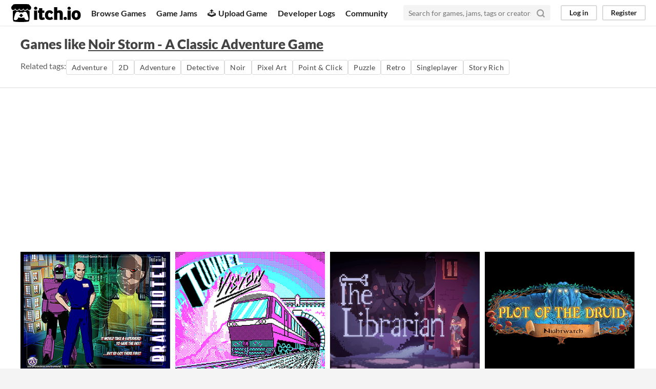

--- FILE ---
content_type: text/html
request_url: https://itch.io/games-like/808735/noirstorm
body_size: 7526
content:
<!DOCTYPE HTML><html lang="en"><head><meta charset="UTF-8"/><META name="GENERATOR" content="IBM HomePage Builder 2001 V5.0.0 for Windows"><meta name="msvalidate.01" content="3BB4D18369B9C21326AF7A99FCCC5A09" /><meta property="fb:app_id" content="537395183072744" /><title>Games like Noir Storm - A Classic Adventure Game - itch.io</title><meta name="csrf_token" value="WyJmOG50IiwxNzY5MjAyODQxLCJjaDR1aEJQVlZuR0VLa1oiXQ==.l/MjEFQMgSorWu4uA0Yz3yqnZJw=" /><meta property="og:title" content="Games like Noir Storm - A Classic Adventure Game"/><meta property="og:site_name" content="itch.io"/><meta property="twitter:account_id" content="4503599627724030"/><link href="https://itch.io/games-like/808735/noirstorm" rel="canonical"/><link href="/static/manifest.json" rel="manifest"/><meta name="twitter:title" content="Games like Noir Storm - A Classic Adventure Game"/><meta name="twitter:description" content="itch.io is an open marketplace for indie video games"/><meta name="twitter:site" content="@itchio"/><meta name="twitter:card" content="summary_large_image"/><meta name="twitter:image" content="https://img.itch.zone/aW1hZ2UvMTgyMDMzLzg1MDQxNy5wbmc=/508x254%23mb/KRi5CQ.png"/><link href="https://itch.io/games-like/808735/noirstorm.amp" rel="amphtml"/>          <script async src="//pagead2.googlesyndication.com/pagead/js/adsbygoogle.js"></script>
    <script>
         (adsbygoogle = window.adsbygoogle || []).push({
              google_ad_client: "ca-pub-4267538250984114",
              enable_page_level_ads: true
         });
    </script>
        <meta name="viewport" content="width=device-width, initial-scale=1"/><meta name="theme-color" content="#FA5C5C"/><link href="https://static.itch.io/main.css?1769130961" rel="stylesheet"/><script type="text/javascript">if (!window.location.hostname.match(/localhost/)) {      window.dataLayer = window.dataLayer || [];
      function gtag(){dataLayer.push(arguments);}
      gtag('js', new Date());
      gtag('config', "G-36R7NPBMLS", {});
      (function(d, t, s, m) {
        s = d.createElement(t);
        s.src = "https:\/\/www.googletagmanager.com\/gtag\/js?id=G-36R7NPBMLS";
        s.async = 1;
        m = d.getElementsByTagName(t)[0];
        m.parentNode.insertBefore(s, m);
      })(document, "script");
      }</script><script type="text/javascript">window.itchio_translations_url = 'https://static.itch.io/translations';</script><script type="text/javascript" src="https://static.itch.io/lib.min.js?1769130961"></script><script type="text/javascript" src="https://static.itch.io/bundle.min.js?1769130961"></script><script id="lib_react_src" data-src="https://static.itch.io/react.min.js?1769130961"></script><script type="text/javascript" src="https://static.itch.io/extern.min.js?1769130961"></script><script type="text/javascript">I.current_user = null;</script></head><body class="locale_en wide_layout_widget layout_widget responsive" data-host="itch.io" data-page_name="game_recommendations"><div id="header_4853078" class="header_widget base_widget"><a class="skip_to_main" href="#maincontent">Skip to main content</a><div class="primary_header"><h1 class="title" title="itch.io - indie game hosting marketplace"><a href="/" class="header_logo" title="itch.io - indie game hosting marketplace"><span class="visually_hidden">itch.io</span><img src="https://static.itch.io/images/logo-black-new.svg" height="199" width="775" class="full_logo" alt="itch.io logo &amp; title"/><img src="https://static.itch.io/images/itchio-textless-black.svg" height="235" width="262" class="minimal_logo" alt="itch.io logo"/></a></h1><div class="header_buttons"><a href="/games" class="header_button browse_btn" data-label="browse">Browse Games</a><a href="/jams" class="header_button jams_btn" data-label="jams">Game Jams</a><a href="/developers" class="header_button developers_btn" data-label="developers"><span aria-hidden="true" class="icon icon-upload"></span>Upload Game</a><a href="/devlogs" class="header_button devlogs_btn" data-label="devlogs">Developer Logs</a><a href="/community" class="header_button community.home_btn" data-label="community.home">Community</a></div><form class="game_search" action="/search"><input type="text" required="required" placeholder="Search for games, jams, tags or creators" name="q" class="search_input"/><button class="submit_btn" aria-label="Search"><svg width="18" height="18" version="1.1" role="img" viewBox="0 0 24 24" stroke="currentColor" aria-hidden stroke-width="3" fill="none" stroke-linecap="round" class="svgicon icon_search" stroke-linejoin="round"><circle cx="11" cy="11" r="8"></circle><line x1="21" y1="21" x2="16.65" y2="16.65"></line></svg></button></form><div id="user_panel_8022874" class="user_panel_widget base_widget"><a data-register_action="header" data-label="log_in" class="panel_button" href="/login">Log in</a><a data-register_action="header" data-label="register" class="panel_button register_button" href="/register">Register</a></div></div><div class="header_dropdown" data-target="browse"><a href="/games/store">Indie game store</a><a href="/games/free">Free games</a><a href="/games/fun">Fun games</a><a href="/games/tag-horror">Horror games</a><div class="divider"></div><a href="/tools">Game development</a><a href="/game-assets">Assets</a><a href="/comics">Comics</a><div class="divider"></div><a href="/sales">Sales</a><a href="/bundles">Bundles</a><div class="divider"></div><a href="/jobs">Jobs</a><div class="divider"></div><a href="/tags">Tags</a><a href="/game-development/engines">Game Engines</a></div></div><div id="game_recommendations_9419175" class="game_recommendations_page page_widget base_widget grid_results_page"><div class="grid_header"><h2>Games like <a href="https://diskeletton-studios.itch.io/noirstorm">Noir Storm - A Classic Adventure Game</a></h2><section class="related_tags">Related tags: <a class="outline_button" href="/games/genre-adventure" data-action="related_tags" data-label="adventure">Adventure</a><a class="outline_button" href="/games/tag-2d" data-action="related_tags" data-label="2d">2D</a><a class="outline_button" href="/games/genre-adventure" data-action="related_tags" data-label="adventure">Adventure</a><a class="outline_button" href="/games/tag-detective" data-action="related_tags" data-label="detective">Detective</a><a class="outline_button" href="/games/tag-noir" data-action="related_tags" data-label="noir">Noir</a><a class="outline_button" href="/games/tag-pixel-art" data-action="related_tags" data-label="pixel-art">Pixel Art</a><a class="outline_button" href="/games/tag-point-and-click" data-action="related_tags" data-label="point-and-click">Point &amp; Click</a><a class="outline_button" href="/games/genre-puzzle" data-action="related_tags" data-label="puzzle">Puzzle</a><a class="outline_button" href="/games/tag-retro" data-action="related_tags" data-label="retro">Retro</a><a class="outline_button" href="/games/tag-singleplayer" data-action="related_tags" data-label="singleplayer">Singleplayer</a><a class="outline_button" href="/games/tag-story-rich" data-action="related_tags" data-label="story-rich">Story Rich</a></section></div><div class="grid_outer"><div class="game_grid_widget base_widget"><div dir="auto" data-game_id="182033" class="game_cell has_cover lazy_images"><div class="game_thumb" style="background-color:#e1baee;"><a data-label="game:182033:thumb" tabindex="-1" href="https://pinheadgames.itch.io/brain-hotel" class="thumb_link game_link" data-action="game_grid"><img width="315" height="250" class="lazy_loaded" data-lazy_src="https://img.itch.zone/aW1hZ2UvMTgyMDMzLzg1MDQxNy5wbmc=/315x250%23c/8v6KNO.png"/></a></div><div class="game_cell_data"><div class="game_title"><a data-label="game:182033:title" href="https://pinheadgames.itch.io/brain-hotel" class="title game_link" data-action="game_grid">Brain Hotel (Flash Game 2004)</a><div class="price_tag meta_tag" title="Pay $1 or more for this game"><div class="price_value">$1</div></div></div><div class="game_text" title="Can delivery man, Ed Arnold, deliver a dangerous package to a hotel filled with Super Villains and still save the world?">Can delivery man, Ed Arnold, deliver a dangerous package to a hotel filled with Super Villains and still save the world?</div><div class="game_author"><a data-label="user:783022" href="https://pinheadgames.itch.io" data-action="game_grid">Pinheadgames</a></div><div><div data-tooltip="4.67 average rating from 3 total ratings" class="game_rating" tabindex="0"><div class="star_value"><span class="screenreader_only">Rated 4.7 out of 5 stars</span><div class="star_fill" style="width: 93.33333%"><span aria-hidden="true" class="star icon-star"></span><span aria-hidden="true" class="star icon-star"></span><span aria-hidden="true" class="star icon-star"></span><span aria-hidden="true" class="star icon-star"></span><span aria-hidden="true" class="star icon-star"></span></div><div class="star_holes"><span aria-hidden="true" class="star icon-star2"></span><span aria-hidden="true" class="star icon-star2"></span><span aria-hidden="true" class="star icon-star2"></span><span aria-hidden="true" class="star icon-star2"></span><span aria-hidden="true" class="star icon-star2"></span></div></div> <span class="rating_count">(3<span class="screenreader_only"> total ratings</span>)</span></div></div><div class="game_genre">Adventure</div><div class="game_platform"><span aria-hidden="true" class="icon icon-windows8" title="Download for Windows"></span> </div></div></div><div dir="auto" data-game_id="2211444" class="game_cell has_cover lazy_images"><div class="game_thumb" style="background-color:#f450fc;"><a data-label="game:2211444:thumb" tabindex="-1" href="https://rootbound.itch.io/tunnel-vision" class="thumb_link game_link" data-action="game_grid"><img width="315" height="250" class="lazy_loaded" data-lazy_src="https://img.itch.zone/aW1nLzEzMTc1OTIzLnBuZw==/315x250%23c/nai%2FME.png"/></a></div><div class="game_cell_data"><div class="game_title"><a data-label="game:2211444:title" href="https://rootbound.itch.io/tunnel-vision" class="title game_link" data-action="game_grid">Tunnel Vision</a><div class="meta_tag free_tag"><div>Free</div></div></div><div class="game_text" title="Amazing puzzles in terrible 80s color palettes!">Amazing puzzles in terrible 80s color palettes!</div><div class="game_author"><a data-label="user:7875441" href="https://rootbound.itch.io" data-action="game_grid">Rootbound</a></div><div><div data-tooltip="4.83 average rating from 6 total ratings" class="game_rating" tabindex="0"><div class="star_value"><span class="screenreader_only">Rated 4.8 out of 5 stars</span><div class="star_fill" style="width: 96.66667%"><span aria-hidden="true" class="star icon-star"></span><span aria-hidden="true" class="star icon-star"></span><span aria-hidden="true" class="star icon-star"></span><span aria-hidden="true" class="star icon-star"></span><span aria-hidden="true" class="star icon-star"></span></div><div class="star_holes"><span aria-hidden="true" class="star icon-star2"></span><span aria-hidden="true" class="star icon-star2"></span><span aria-hidden="true" class="star icon-star2"></span><span aria-hidden="true" class="star icon-star2"></span><span aria-hidden="true" class="star icon-star2"></span></div></div> <span class="rating_count">(6<span class="screenreader_only"> total ratings</span>)</span></div></div><div class="game_genre">Adventure</div><div class="game_platform"><span aria-hidden="true" class="icon icon-windows8" title="Download for Windows"></span> <span aria-hidden="true" class="icon icon-tux" title="Download for Linux"></span> <span aria-hidden="true" class="icon icon-apple" title="Download for macOS"></span> </div></div></div><div dir="auto" data-game_id="228397" class="game_cell has_cover lazy_images"><div class="game_thumb" style="background-color:#000000;"><a data-label="game:228397:thumb" tabindex="-1" href="https://octavinavarro.itch.io/the-librarian" class="thumb_link game_link" data-action="game_grid"><img width="315" height="250" class="lazy_loaded" data-lazy_src="https://img.itch.zone/aW1hZ2UvMjI4Mzk3LzExNTM4ODQucG5n/315x250%23c/CRJWvJ.png"/></a></div><div class="game_cell_data"><div class="game_title"><a data-label="game:228397:title" href="https://octavinavarro.itch.io/the-librarian" class="title game_link" data-action="game_grid">The Librarian</a><a href="/s/178987/weeklong-deal" class="price_tag meta_tag sale" title="Pay $2.59 or more for this game"><div class="price_value">$2.59</div><div class="sale_tag">-35%</div></a></div><div class="game_text" title="Something is wrong in the Library!">Something is wrong in the Library!</div><div class="game_author"><a data-label="user:71570" href="https://octavinavarro.itch.io" data-action="game_grid">Octavi Navarro</a></div><div><div data-tooltip="4.55 average rating from 651 total ratings" class="game_rating" tabindex="0"><div class="star_value"><span class="screenreader_only">Rated 4.6 out of 5 stars</span><div class="star_fill" style="width: 91.09063%"><span aria-hidden="true" class="star icon-star"></span><span aria-hidden="true" class="star icon-star"></span><span aria-hidden="true" class="star icon-star"></span><span aria-hidden="true" class="star icon-star"></span><span aria-hidden="true" class="star icon-star"></span></div><div class="star_holes"><span aria-hidden="true" class="star icon-star2"></span><span aria-hidden="true" class="star icon-star2"></span><span aria-hidden="true" class="star icon-star2"></span><span aria-hidden="true" class="star icon-star2"></span><span aria-hidden="true" class="star icon-star2"></span></div></div> <span class="rating_count">(651<span class="screenreader_only"> total ratings</span>)</span></div></div><div class="game_genre">Adventure</div><div class="game_platform"><span aria-hidden="true" class="icon icon-windows8" title="Download for Windows"></span> <span aria-hidden="true" class="icon icon-apple" title="Download for macOS"></span> </div></div></div><div dir="auto" data-game_id="969329" class="game_cell has_cover lazy_images"><div class="game_thumb" style="background-color:#000000;"><a data-label="game:969329:thumb" tabindex="-1" href="https://adventure4lifes.itch.io/plot-of-the-druid-nightwatch" class="thumb_link game_link" data-action="game_grid"><img width="315" height="250" class="lazy_loaded" data-lazy_src="https://img.itch.zone/aW1nLzU1MDI2MTYucG5n/315x250%23c/4dL5Jf.png"/></a></div><div class="game_cell_data"><div class="game_title"><a data-label="game:969329:title" href="https://adventure4lifes.itch.io/plot-of-the-druid-nightwatch" class="title game_link" data-action="game_grid">Plot of the Druid: Nightwatch</a><div class="meta_tag free_tag"><div>Free</div></div></div><div class="game_text" title="An adventure game with sarcastic British humor and classic, hand-drawn art.">An adventure game with sarcastic British humor and classic, hand-drawn art.</div><div class="game_author"><a data-label="user:4103361" href="https://adventure4lifes.itch.io" data-action="game_grid">Adventure4life</a></div><div><div data-tooltip="4.67 average rating from 3 total ratings" class="game_rating" tabindex="0"><div class="star_value"><span class="screenreader_only">Rated 4.7 out of 5 stars</span><div class="star_fill" style="width: 93.33333%"><span aria-hidden="true" class="star icon-star"></span><span aria-hidden="true" class="star icon-star"></span><span aria-hidden="true" class="star icon-star"></span><span aria-hidden="true" class="star icon-star"></span><span aria-hidden="true" class="star icon-star"></span></div><div class="star_holes"><span aria-hidden="true" class="star icon-star2"></span><span aria-hidden="true" class="star icon-star2"></span><span aria-hidden="true" class="star icon-star2"></span><span aria-hidden="true" class="star icon-star2"></span><span aria-hidden="true" class="star icon-star2"></span></div></div> <span class="rating_count">(3<span class="screenreader_only"> total ratings</span>)</span></div></div><div class="game_genre">Adventure</div><div class="game_platform"><span aria-hidden="true" class="icon icon-windows8" title="Download for Windows"></span> <span aria-hidden="true" class="icon icon-tux" title="Download for Linux"></span> <span aria-hidden="true" class="icon icon-apple" title="Download for macOS"></span> </div></div></div><div dir="auto" data-game_id="3121770" class="game_cell has_cover lazy_images"><div class="game_thumb" style="background-color:#1A1932;"><a data-label="game:3121770:thumb" tabindex="-1" href="https://dionous.itch.io/neon-hearts-city" class="thumb_link game_link" data-action="game_grid"><img width="315" height="250" class="lazy_loaded" data-lazy_src="https://img.itch.zone/aW1nLzE4NjU2Mjk0LnBuZw==/315x250%23c/165VJW.png"/></a></div><div class="game_cell_data"><div class="game_title"><a data-label="game:3121770:title" href="https://dionous.itch.io/neon-hearts-city" class="title game_link" data-action="game_grid">Neon Hearts City</a><div class="price_tag meta_tag" title="Pay $9.99 or more for this game"><div class="price_value">$9.99</div></div></div><div class="game_text" title="A cyberpunk-themed point and click adventure">A cyberpunk-themed point and click adventure</div><div class="game_author"><a data-label="user:850950" href="https://dionous.itch.io" data-action="game_grid">Dionous Games</a></div><div><div data-tooltip="4.32 average rating from 34 total ratings" class="game_rating" tabindex="0"><div class="star_value"><span class="screenreader_only">Rated 4.3 out of 5 stars</span><div class="star_fill" style="width: 86.47059%"><span aria-hidden="true" class="star icon-star"></span><span aria-hidden="true" class="star icon-star"></span><span aria-hidden="true" class="star icon-star"></span><span aria-hidden="true" class="star icon-star"></span><span aria-hidden="true" class="star icon-star"></span></div><div class="star_holes"><span aria-hidden="true" class="star icon-star2"></span><span aria-hidden="true" class="star icon-star2"></span><span aria-hidden="true" class="star icon-star2"></span><span aria-hidden="true" class="star icon-star2"></span><span aria-hidden="true" class="star icon-star2"></span></div></div> <span class="rating_count">(34<span class="screenreader_only"> total ratings</span>)</span></div></div><div class="game_genre">Adventure</div><div class="game_platform"><span aria-hidden="true" class="icon icon-windows8" title="Download for Windows"></span> <span aria-hidden="true" class="icon icon-tux" title="Download for Linux"></span> <span aria-hidden="true" class="icon icon-apple" title="Download for macOS"></span> </div></div></div><div dir="auto" data-game_id="68004" class="game_cell has_cover lazy_images"><div class="game_thumb" style="background-color:#cfd5e2;"><a data-label="game:68004:thumb" tabindex="-1" href="https://cowcat.itch.io/demetrios" class="thumb_link game_link" data-action="game_grid"><img width="315" height="250" class="lazy_loaded" data-lazy_src="https://img.itch.zone/aW1hZ2UvNjgwMDQvMzA5MTg5LnBuZw==/315x250%23c/2HcTG7.png"/></a></div><div class="game_cell_data"><div class="game_title"><a data-label="game:68004:title" href="https://cowcat.itch.io/demetrios" class="title game_link" data-action="game_grid">Demetrios - The BIG Cynical Adventure</a><a href="/s/160728/winter-sale" class="price_tag meta_tag sale" title="Pay $4.99 or more for this Demetrios"><div class="price_value">$4.99</div><div class="sale_tag">-50%</div></a></div><div class="game_text" title="The Journey of an Idiot. 8 to 12 hours of fun!">The Journey of an Idiot. 8 to 12 hours of fun!</div><div class="game_author"><a data-label="user:71722" href="https://cowcat.itch.io" data-action="game_grid">COWCAT</a></div><div><div data-tooltip="4.13 average rating from 16 total ratings" class="game_rating" tabindex="0"><div class="star_value"><span class="screenreader_only">Rated 4.1 out of 5 stars</span><div class="star_fill" style="width: 82.50000%"><span aria-hidden="true" class="star icon-star"></span><span aria-hidden="true" class="star icon-star"></span><span aria-hidden="true" class="star icon-star"></span><span aria-hidden="true" class="star icon-star"></span><span aria-hidden="true" class="star icon-star"></span></div><div class="star_holes"><span aria-hidden="true" class="star icon-star2"></span><span aria-hidden="true" class="star icon-star2"></span><span aria-hidden="true" class="star icon-star2"></span><span aria-hidden="true" class="star icon-star2"></span><span aria-hidden="true" class="star icon-star2"></span></div></div> <span class="rating_count">(16<span class="screenreader_only"> total ratings</span>)</span></div></div><div class="game_genre">Adventure</div><div class="game_platform"><span aria-hidden="true" class="icon icon-windows8" title="Download for Windows"></span> <span aria-hidden="true" class="icon icon-tux" title="Download for Linux"></span> <span aria-hidden="true" class="icon icon-apple" title="Download for macOS"></span> </div></div></div><div dir="auto" data-game_id="999694" class="game_cell has_cover lazy_images"><div class="game_thumb" style="background-color:#a0dbee;"><a data-label="game:999694:thumb" tabindex="-1" href="https://studiowaterzooi.itch.io/petit-voyage" class="thumb_link game_link" data-action="game_grid"><img width="315" height="250" class="lazy_loaded" data-lazy_src="https://img.itch.zone/aW1nLzU2ODkwNjEuZ2lm/315x250%23c/anFR9n.gif"/><div class="gif_label">GIF</div><div class="gif_overlay" data-gif="https://img.itch.zone/aW1nLzU2ODkwNjEuZ2lm/original/hmnCG5.gif"></div></a></div><div class="game_cell_data"><div class="game_title"><a data-label="game:999694:title" href="https://studiowaterzooi.itch.io/petit-voyage" class="title game_link" data-action="game_grid">Petit Voyage</a><div class="meta_tag free_tag"><div>Free</div></div></div><div class="game_author"><a data-label="user:1530701" href="https://studiowaterzooi.itch.io" data-action="game_grid">Thomas Waterzooi</a></div><div><div data-tooltip="4.50 average rating from 40 total ratings" class="game_rating" tabindex="0"><div class="star_value"><span class="screenreader_only">Rated 4.5 out of 5 stars</span><div class="star_fill" style="width: 90.00000%"><span aria-hidden="true" class="star icon-star"></span><span aria-hidden="true" class="star icon-star"></span><span aria-hidden="true" class="star icon-star"></span><span aria-hidden="true" class="star icon-star"></span><span aria-hidden="true" class="star icon-star"></span></div><div class="star_holes"><span aria-hidden="true" class="star icon-star2"></span><span aria-hidden="true" class="star icon-star2"></span><span aria-hidden="true" class="star icon-star2"></span><span aria-hidden="true" class="star icon-star2"></span><span aria-hidden="true" class="star icon-star2"></span></div></div> <span class="rating_count">(40<span class="screenreader_only"> total ratings</span>)</span></div></div><div class="game_genre">Interactive Fiction</div><div class="game_platform"><span class="web_flag">Play in browser</span><span aria-hidden="true" class="icon icon-windows8" title="Download for Windows"></span> <span aria-hidden="true" class="icon icon-apple" title="Download for macOS"></span> </div></div></div><div dir="auto" data-game_id="173500" class="game_cell has_cover lazy_images"><div class="game_thumb" style="background-color:#191919;"><a data-label="game:173500:thumb" tabindex="-1" href="https://octavinavarro.itch.io/midnight-scenes-the-highway" class="thumb_link game_link" data-action="game_grid"><img width="315" height="250" class="lazy_loaded" data-lazy_src="https://img.itch.zone/aW1hZ2UvMTczNTAwLzgzNzcxMi5wbmc=/315x250%23c/YE0lK3.png"/></a></div><div class="game_cell_data"><div class="game_title"><a data-label="game:173500:title" href="https://octavinavarro.itch.io/midnight-scenes-the-highway" class="title game_link" data-action="game_grid">Midnight Scenes: The Highway</a><a href="/s/178984/weeklong-deal" class="price_tag meta_tag sale" title="Pay $1.94 or more for this game"><div class="price_value">$1.94</div><div class="sale_tag">-35%</div></a></div><div class="game_text" title="Untold horrors in a dark, deserted road.">Untold horrors in a dark, deserted road.</div><div class="game_author"><a data-label="user:71570" href="https://octavinavarro.itch.io" data-action="game_grid">Octavi Navarro</a></div><div><div data-tooltip="4.62 average rating from 670 total ratings" class="game_rating" tabindex="0"><div class="star_value"><span class="screenreader_only">Rated 4.6 out of 5 stars</span><div class="star_fill" style="width: 92.47761%"><span aria-hidden="true" class="star icon-star"></span><span aria-hidden="true" class="star icon-star"></span><span aria-hidden="true" class="star icon-star"></span><span aria-hidden="true" class="star icon-star"></span><span aria-hidden="true" class="star icon-star"></span></div><div class="star_holes"><span aria-hidden="true" class="star icon-star2"></span><span aria-hidden="true" class="star icon-star2"></span><span aria-hidden="true" class="star icon-star2"></span><span aria-hidden="true" class="star icon-star2"></span><span aria-hidden="true" class="star icon-star2"></span></div></div> <span class="rating_count">(670<span class="screenreader_only"> total ratings</span>)</span></div></div><div class="game_genre">Adventure</div><div class="game_platform"><span aria-hidden="true" class="icon icon-windows8" title="Download for Windows"></span> <span aria-hidden="true" class="icon icon-apple" title="Download for macOS"></span> </div></div></div><div dir="auto" data-game_id="880573" class="game_cell has_cover lazy_images"><div class="game_thumb" style="background-color:#d2e0e4;"><a data-label="game:880573:thumb" tabindex="-1" href="https://jbodah.itch.io/admin-play" class="thumb_link game_link" data-action="game_grid"><img width="315" height="250" class="lazy_loaded" data-lazy_src="https://img.itch.zone/aW1nLzUwMzU3NDcucG5n/315x250%23c/Gpdo7n.png"/></a></div><div class="game_cell_data"><div class="game_title"><a data-label="game:880573:title" href="https://jbodah.itch.io/admin-play" class="title game_link" data-action="game_grid">Admin</a><div class="meta_tag free_tag"><div>Free</div></div></div><div class="game_text" title="After the new year, no one remembers their passwords. You play the detective to unlock the computers at your new job!">After the new year, no one remembers their passwords. You play the detective to unlock the computers at your new job!</div><div class="game_author"><a data-label="user:3773192" href="https://jbodah.itch.io" data-action="game_grid">jbodah</a></div><div><div data-tooltip="4.70 average rating from 1,233 total ratings" class="game_rating" tabindex="0"><div class="star_value"><span class="screenreader_only">Rated 4.7 out of 5 stars</span><div class="star_fill" style="width: 93.90105%"><span aria-hidden="true" class="star icon-star"></span><span aria-hidden="true" class="star icon-star"></span><span aria-hidden="true" class="star icon-star"></span><span aria-hidden="true" class="star icon-star"></span><span aria-hidden="true" class="star icon-star"></span></div><div class="star_holes"><span aria-hidden="true" class="star icon-star2"></span><span aria-hidden="true" class="star icon-star2"></span><span aria-hidden="true" class="star icon-star2"></span><span aria-hidden="true" class="star icon-star2"></span><span aria-hidden="true" class="star icon-star2"></span></div></div> <span class="rating_count">(1,233<span class="screenreader_only"> total ratings</span>)</span></div></div><div class="game_genre">Puzzle</div><div class="game_platform"><span class="web_flag">Play in browser</span></div></div></div><div dir="auto" data-game_id="961163" class="game_cell has_cover lazy_images"><div class="game_thumb" style="background-color:#08020d;"><a data-label="game:961163:thumb" tabindex="-1" href="https://akuparagames.itch.io/darksidedetectivefumbleinthedark" class="thumb_link game_link" data-action="game_grid"><img width="315" height="250" class="lazy_loaded" data-lazy_src="https://img.itch.zone/aW1nLzU0NTI4OTYuZ2lm/315x250%23c/jcIVg%2B.gif"/><div class="gif_label">GIF</div><div class="gif_overlay" data-gif="https://img.itch.zone/aW1nLzU0NTI4OTYuZ2lm/original/0BX5S%2F.gif"></div></a></div><div class="game_cell_data"><div class="game_title"><a data-label="game:961163:title" href="https://akuparagames.itch.io/darksidedetectivefumbleinthedark" class="title game_link" data-action="game_grid">The Darkside Detective: A Fumble in the Dark</a><div class="price_tag meta_tag" title="Pay $14.99 or more for this game"><div class="price_value">$14.99</div></div></div><div class="game_text" title="A paranormal comedy point and click adventure!">A paranormal comedy point and click adventure!</div><div class="game_author"><a data-label="user:1049902" href="https://akuparagames.itch.io" data-action="game_grid">Akupara Games</a></div><div><div data-tooltip="4.86 average rating from 21 total ratings" class="game_rating" tabindex="0"><div class="star_value"><span class="screenreader_only">Rated 4.9 out of 5 stars</span><div class="star_fill" style="width: 97.14286%"><span aria-hidden="true" class="star icon-star"></span><span aria-hidden="true" class="star icon-star"></span><span aria-hidden="true" class="star icon-star"></span><span aria-hidden="true" class="star icon-star"></span><span aria-hidden="true" class="star icon-star"></span></div><div class="star_holes"><span aria-hidden="true" class="star icon-star2"></span><span aria-hidden="true" class="star icon-star2"></span><span aria-hidden="true" class="star icon-star2"></span><span aria-hidden="true" class="star icon-star2"></span><span aria-hidden="true" class="star icon-star2"></span></div></div> <span class="rating_count">(21<span class="screenreader_only"> total ratings</span>)</span></div></div><div class="game_genre">Adventure</div><div class="game_platform"><span aria-hidden="true" class="icon icon-windows8" title="Download for Windows"></span> <span aria-hidden="true" class="icon icon-tux" title="Download for Linux"></span> <span aria-hidden="true" class="icon icon-apple" title="Download for macOS"></span> </div></div></div><div dir="auto" data-game_id="989806" class="game_cell has_cover lazy_images"><div class="game_thumb" style="background-color:#11090c;"><a data-label="game:989806:thumb" tabindex="-1" href="https://motvind-studios.itch.io/how-we-know-were-alive" class="thumb_link game_link" data-action="game_grid"><img width="315" height="250" class="lazy_loaded" data-lazy_src="https://img.itch.zone/aW1nLzU2NjMxNjYuZ2lm/315x250%23c/cnL0zC.gif"/><div class="gif_label">GIF</div><div class="gif_overlay" data-gif="https://img.itch.zone/aW1nLzU2NjMxNjYuZ2lm/original/M9FMHd.gif"></div></a></div><div class="game_cell_data"><div class="game_title"><a data-label="game:989806:title" href="https://motvind-studios.itch.io/how-we-know-were-alive" class="title game_link" data-action="game_grid">HOW WE KNOW WE&#039;RE ALIVE</a></div><div class="game_text" title="A point-and-click mystery set in the bible belt of Sweden">A point-and-click mystery set in the bible belt of Sweden</div><div class="game_author"><a data-label="user:4173315" href="https://motvind-studios.itch.io" data-action="game_grid">Motvind Studios</a></div><div><div data-tooltip="4.79 average rating from 1,047 total ratings" class="game_rating" tabindex="0"><div class="star_value"><span class="screenreader_only">Rated 4.8 out of 5 stars</span><div class="star_fill" style="width: 95.74021%"><span aria-hidden="true" class="star icon-star"></span><span aria-hidden="true" class="star icon-star"></span><span aria-hidden="true" class="star icon-star"></span><span aria-hidden="true" class="star icon-star"></span><span aria-hidden="true" class="star icon-star"></span></div><div class="star_holes"><span aria-hidden="true" class="star icon-star2"></span><span aria-hidden="true" class="star icon-star2"></span><span aria-hidden="true" class="star icon-star2"></span><span aria-hidden="true" class="star icon-star2"></span><span aria-hidden="true" class="star icon-star2"></span></div></div> <span class="rating_count">(1,047<span class="screenreader_only"> total ratings</span>)</span></div></div><div class="game_genre">Adventure</div><div class="game_platform"><span aria-hidden="true" class="icon icon-windows8" title="Download for Windows"></span> <span aria-hidden="true" class="icon icon-tux" title="Download for Linux"></span> <span aria-hidden="true" class="icon icon-apple" title="Download for macOS"></span> </div></div></div><div dir="auto" data-game_id="828323" class="game_cell has_cover lazy_images"><div class="game_thumb" style="background-color:#141013;"><a data-label="game:828323:thumb" tabindex="-1" href="https://robustgames.itch.io/loco-motive-jam" class="thumb_link game_link" data-action="game_grid"><img width="315" height="250" class="lazy_loaded" data-lazy_src="https://img.itch.zone/aW1nLzc2NzE4NTUuZ2lm/315x250%23c/ebpR5%2B.gif"/><div class="gif_label">GIF</div><div class="gif_overlay" data-gif="https://img.itch.zone/aW1nLzc2NzE4NTUuZ2lm/original/mkWkNV.gif"></div></a></div><div class="game_cell_data"><div class="game_title"><a data-label="game:828323:title" href="https://robustgames.itch.io/loco-motive-jam" class="title game_link" data-action="game_grid">Loco Motive (Game Jam)</a><div class="meta_tag free_tag"><div>Free</div></div></div><div class="game_text" title="A short adventure, made in 2 weeks for AdvXJam.">A short adventure, made in 2 weeks for AdvXJam.</div><div class="game_author"><a data-label="user:3269907" href="https://robustgames.itch.io" data-action="game_grid">Robust Games</a></div><div><div data-tooltip="4.78 average rating from 361 total ratings" class="game_rating" tabindex="0"><div class="star_value"><span class="screenreader_only">Rated 4.8 out of 5 stars</span><div class="star_fill" style="width: 95.56787%"><span aria-hidden="true" class="star icon-star"></span><span aria-hidden="true" class="star icon-star"></span><span aria-hidden="true" class="star icon-star"></span><span aria-hidden="true" class="star icon-star"></span><span aria-hidden="true" class="star icon-star"></span></div><div class="star_holes"><span aria-hidden="true" class="star icon-star2"></span><span aria-hidden="true" class="star icon-star2"></span><span aria-hidden="true" class="star icon-star2"></span><span aria-hidden="true" class="star icon-star2"></span><span aria-hidden="true" class="star icon-star2"></span></div></div> <span class="rating_count">(361<span class="screenreader_only"> total ratings</span>)</span></div></div><div class="game_genre">Adventure</div><div class="game_platform"><span aria-hidden="true" class="icon icon-windows8" title="Download for Windows"></span> <span aria-hidden="true" class="icon icon-tux" title="Download for Linux"></span> <span aria-hidden="true" class="icon icon-apple" title="Download for macOS"></span> </div></div></div><div dir="auto" data-game_id="2033463" class="game_cell has_cover lazy_images"><div class="game_thumb" style="background-color:#1c2024;"><a data-label="game:2033463:thumb" tabindex="-1" href="https://rustylake.itch.io/underground-blossom" class="thumb_link game_link" data-action="game_grid"><img width="315" height="250" class="lazy_loaded" data-lazy_src="https://img.itch.zone/aW1nLzExOTU4NjQzLnBuZw==/315x250%23c/1fohwz.png"/></a></div><div class="game_cell_data"><div class="game_title"><a data-label="game:2033463:title" href="https://rustylake.itch.io/underground-blossom" class="title game_link" data-action="game_grid">Underground Blossom</a><div class="price_tag meta_tag" title="Pay $4.99 or more for this game"><div class="price_value">$4.99</div></div></div><div class="game_text" title="Travel through the life and memories of Laura Vanderboom!">Travel through the life and memories of Laura Vanderboom!</div><div class="game_author"><a data-label="user:98406" href="https://rustylake.itch.io" data-action="game_grid">Rusty Lake</a></div><div><div data-tooltip="4.76 average rating from 94 total ratings" class="game_rating" tabindex="0"><div class="star_value"><span class="screenreader_only">Rated 4.8 out of 5 stars</span><div class="star_fill" style="width: 95.10638%"><span aria-hidden="true" class="star icon-star"></span><span aria-hidden="true" class="star icon-star"></span><span aria-hidden="true" class="star icon-star"></span><span aria-hidden="true" class="star icon-star"></span><span aria-hidden="true" class="star icon-star"></span></div><div class="star_holes"><span aria-hidden="true" class="star icon-star2"></span><span aria-hidden="true" class="star icon-star2"></span><span aria-hidden="true" class="star icon-star2"></span><span aria-hidden="true" class="star icon-star2"></span><span aria-hidden="true" class="star icon-star2"></span></div></div> <span class="rating_count">(94<span class="screenreader_only"> total ratings</span>)</span></div></div><div class="game_genre">Adventure</div><div class="game_platform"><span aria-hidden="true" class="icon icon-windows8" title="Download for Windows"></span> <span aria-hidden="true" class="icon icon-apple" title="Download for macOS"></span> </div></div></div><div dir="auto" data-game_id="30839" class="game_cell has_cover lazy_images"><div class="game_thumb" style="background-color:#001e2b;"><a data-label="game:30839:thumb" tabindex="-1" href="https://radiant.itch.io/quasar" class="thumb_link game_link" data-action="game_grid"><img width="315" height="250" class="lazy_loaded" data-lazy_src="https://img.itch.zone/aW1hZ2UvMzA4MzkvNDIwMjY2LnBuZw==/315x250%23c/r6c%2BdL.png"/></a></div><div class="game_cell_data"><div class="game_title"><a data-label="game:30839:title" href="https://radiant.itch.io/quasar" class="title game_link" data-action="game_grid">Starship Quasar</a><div class="price_tag meta_tag" title="Pay $3 or more for this game"><div class="price_value">$3</div></div></div><div class="game_text" title="Spending too much time on a spaceship can make anybody edgy. Can the crew nevertheless learn to cooperate?">Spending too much time on a spaceship can make anybody edgy. Can the crew nevertheless learn to cooperate?</div><div class="game_author"><a data-label="user:44532" href="https://radiant.itch.io" data-action="game_grid">Crystal Shard</a></div><div><div data-tooltip="5.00 average rating from 3 total ratings" class="game_rating" tabindex="0"><div class="star_value"><span class="screenreader_only">Rated 5.0 out of 5 stars</span><div class="star_fill" style="width: 100.00000%"><span aria-hidden="true" class="star icon-star"></span><span aria-hidden="true" class="star icon-star"></span><span aria-hidden="true" class="star icon-star"></span><span aria-hidden="true" class="star icon-star"></span><span aria-hidden="true" class="star icon-star"></span></div><div class="star_holes"><span aria-hidden="true" class="star icon-star2"></span><span aria-hidden="true" class="star icon-star2"></span><span aria-hidden="true" class="star icon-star2"></span><span aria-hidden="true" class="star icon-star2"></span><span aria-hidden="true" class="star icon-star2"></span></div></div> <span class="rating_count">(3<span class="screenreader_only"> total ratings</span>)</span></div></div><div class="game_genre">Adventure</div><div class="game_platform"><span aria-hidden="true" class="icon icon-windows8" title="Download for Windows"></span> <span aria-hidden="true" class="icon icon-tux" title="Download for Linux"></span> <span aria-hidden="true" class="icon icon-apple" title="Download for macOS"></span> </div></div></div><div dir="auto" data-game_id="831990" class="game_cell has_cover lazy_images"><div class="game_thumb" style="background-color:#000000;"><a data-label="game:831990:thumb" tabindex="-1" href="https://tallstorygames.itch.io/hair-of-the-dog" class="thumb_link game_link" data-action="game_grid"><img width="315" height="250" class="lazy_loaded" data-lazy_src="https://img.itch.zone/aW1nLzUyNjk2MDAuanBn/315x250%23c/wOb43P.jpg"/></a></div><div class="game_cell_data"><div class="game_title"><a data-label="game:831990:title" href="https://tallstorygames.itch.io/hair-of-the-dog" class="title game_link" data-action="game_grid">Hair of the Dog</a><div class="meta_tag free_tag"><div>Free</div></div></div><div class="game_text" title="Help Cummerbund Bandersnatch reverse the effects of his Uncle&#039;s &quot;Good Time Formula&quot; - created in 2 weeks for AdvXJam">Help Cummerbund Bandersnatch reverse the effects of his Uncle&#039;s &quot;Good Time Formula&quot; - created in 2 weeks for AdvXJam</div><div class="game_author"><a data-label="user:3449726" href="https://tallstorygames.itch.io" data-action="game_grid">Tall Story Games</a></div><div><div data-tooltip="4.69 average rating from 29 total ratings" class="game_rating" tabindex="0"><div class="star_value"><span class="screenreader_only">Rated 4.7 out of 5 stars</span><div class="star_fill" style="width: 93.79310%"><span aria-hidden="true" class="star icon-star"></span><span aria-hidden="true" class="star icon-star"></span><span aria-hidden="true" class="star icon-star"></span><span aria-hidden="true" class="star icon-star"></span><span aria-hidden="true" class="star icon-star"></span></div><div class="star_holes"><span aria-hidden="true" class="star icon-star2"></span><span aria-hidden="true" class="star icon-star2"></span><span aria-hidden="true" class="star icon-star2"></span><span aria-hidden="true" class="star icon-star2"></span><span aria-hidden="true" class="star icon-star2"></span></div></div> <span class="rating_count">(29<span class="screenreader_only"> total ratings</span>)</span></div></div><div class="game_genre">Adventure</div><div class="game_platform"><span aria-hidden="true" class="icon icon-windows8" title="Download for Windows"></span> <span aria-hidden="true" class="icon icon-tux" title="Download for Linux"></span> <span aria-hidden="true" class="icon icon-apple" title="Download for macOS"></span> </div></div></div><div dir="auto" data-game_id="456931" class="game_cell has_cover lazy_images"><div class="game_thumb" style="background-color:#1b1712;"><a data-label="game:456931:thumb" tabindex="-1" href="https://laurahunt.itch.io/if-on-a-winters-night-four-travelers" class="thumb_link game_link" data-action="game_grid"><img width="315" height="250" class="lazy_loaded" data-lazy_src="https://img.itch.zone/aW1nLzM3NDY3NTMuZ2lm/315x250%23c/EwYJoQ.gif"/><div class="gif_label">GIF</div><div class="gif_overlay" data-gif="https://img.itch.zone/aW1nLzM3NDY3NTMuZ2lm/original/wvUDvL.gif"></div></a></div><div class="game_cell_data"><div class="game_title"><a data-label="game:456931:title" href="https://laurahunt.itch.io/if-on-a-winters-night-four-travelers" class="title game_link" data-action="game_grid">If On A Winter&#039;s Night, Four Travelers</a></div><div class="game_text" title="A tale of dark and troubling things.">A tale of dark and troubling things.</div><div class="game_author"><a data-label="user:1587775" href="https://laurahunt.itch.io" data-action="game_grid">Laura Hunt</a></div><div><div data-tooltip="4.85 average rating from 926 total ratings" class="game_rating" tabindex="0"><div class="star_value"><span class="screenreader_only">Rated 4.9 out of 5 stars</span><div class="star_fill" style="width: 97.01944%"><span aria-hidden="true" class="star icon-star"></span><span aria-hidden="true" class="star icon-star"></span><span aria-hidden="true" class="star icon-star"></span><span aria-hidden="true" class="star icon-star"></span><span aria-hidden="true" class="star icon-star"></span></div><div class="star_holes"><span aria-hidden="true" class="star icon-star2"></span><span aria-hidden="true" class="star icon-star2"></span><span aria-hidden="true" class="star icon-star2"></span><span aria-hidden="true" class="star icon-star2"></span><span aria-hidden="true" class="star icon-star2"></span></div></div> <span class="rating_count">(926<span class="screenreader_only"> total ratings</span>)</span></div></div><div class="game_genre">Adventure</div><div class="game_platform"><span aria-hidden="true" class="icon icon-windows8" title="Download for Windows"></span> <span aria-hidden="true" class="icon icon-tux" title="Download for Linux"></span> <span aria-hidden="true" class="icon icon-apple" title="Download for macOS"></span> </div></div></div><div dir="auto" data-game_id="311993" class="game_cell has_cover lazy_images"><div class="game_thumb" style="background-color:#000000;"><a data-label="game:311993:thumb" tabindex="-1" href="https://octavinavarro.itch.io/midnight-scenes-the-goodbye-note" class="thumb_link game_link" data-action="game_grid"><img width="315" height="250" class="lazy_loaded" data-lazy_src="https://img.itch.zone/aW1nLzIwMTg0MjU1LnBuZw==/315x250%23c/v0J2bg.png"/></a></div><div class="game_cell_data"><div class="game_title"><a data-label="game:311993:title" href="https://octavinavarro.itch.io/midnight-scenes-the-goodbye-note" class="title game_link" data-action="game_grid">Midnight Scenes: The Goodbye Note</a><a href="/s/178984/weeklong-deal" class="price_tag meta_tag sale" title="Pay $2.59 or more for this game"><div class="price_value">$2.59</div><div class="sale_tag">-35%</div></a></div><div class="game_text" title="&quot;Taking this plane was a mistake.&quot;">&quot;Taking this plane was a mistake.&quot;</div><div class="game_author"><a data-label="user:71570" href="https://octavinavarro.itch.io" data-action="game_grid">Octavi Navarro</a></div><div><div data-tooltip="4.63 average rating from 378 total ratings" class="game_rating" tabindex="0"><div class="star_value"><span class="screenreader_only">Rated 4.6 out of 5 stars</span><div class="star_fill" style="width: 92.64550%"><span aria-hidden="true" class="star icon-star"></span><span aria-hidden="true" class="star icon-star"></span><span aria-hidden="true" class="star icon-star"></span><span aria-hidden="true" class="star icon-star"></span><span aria-hidden="true" class="star icon-star"></span></div><div class="star_holes"><span aria-hidden="true" class="star icon-star2"></span><span aria-hidden="true" class="star icon-star2"></span><span aria-hidden="true" class="star icon-star2"></span><span aria-hidden="true" class="star icon-star2"></span><span aria-hidden="true" class="star icon-star2"></span></div></div> <span class="rating_count">(378<span class="screenreader_only"> total ratings</span>)</span></div></div><div class="game_genre">Adventure</div><div class="game_platform"><span aria-hidden="true" class="icon icon-windows8" title="Download for Windows"></span> <span aria-hidden="true" class="icon icon-apple" title="Download for macOS"></span> </div></div></div><div dir="auto" data-game_id="142452" class="game_cell has_cover lazy_images"><div class="game_thumb" style="background-color:#151e21;"><a data-label="game:142452:thumb" tabindex="-1" href="https://powerhoof.itch.io/murdercide-2017" class="thumb_link game_link" data-action="game_grid"><img width="315" height="250" class="lazy_loaded" data-lazy_src="https://img.itch.zone/aW1hZ2UvMTQyNDUyLzY1MjM5Mi5naWY=/315x250%23c/iXl8In.gif"/><div class="gif_label">GIF</div><div class="gif_overlay" data-gif="https://img.itch.zone/aW1hZ2UvMTQyNDUyLzY1MjM5Mi5naWY=/original/AVcdYD.gif"></div></a></div><div class="game_cell_data"><div class="game_title"><a data-label="game:142452:title" href="https://powerhoof.itch.io/murdercide-2017" class="title game_link" data-action="game_grid">MURDERCIDE 2017</a></div><div class="game_text" title="A soft-boiled cyberpunk adventure">A soft-boiled cyberpunk adventure</div><div class="game_author"><a data-label="user:55454" href="https://powerhoof.itch.io" data-action="game_grid">Powerhoof</a></div><div><div data-tooltip="4.27 average rating from 85 total ratings" class="game_rating" tabindex="0"><div class="star_value"><span class="screenreader_only">Rated 4.3 out of 5 stars</span><div class="star_fill" style="width: 85.41176%"><span aria-hidden="true" class="star icon-star"></span><span aria-hidden="true" class="star icon-star"></span><span aria-hidden="true" class="star icon-star"></span><span aria-hidden="true" class="star icon-star"></span><span aria-hidden="true" class="star icon-star"></span></div><div class="star_holes"><span aria-hidden="true" class="star icon-star2"></span><span aria-hidden="true" class="star icon-star2"></span><span aria-hidden="true" class="star icon-star2"></span><span aria-hidden="true" class="star icon-star2"></span><span aria-hidden="true" class="star icon-star2"></span></div></div> <span class="rating_count">(85<span class="screenreader_only"> total ratings</span>)</span></div></div><div class="game_genre">Adventure</div><div class="game_platform"><span aria-hidden="true" class="icon icon-windows8" title="Download for Windows"></span> <span aria-hidden="true" class="icon icon-tux" title="Download for Linux"></span> <span aria-hidden="true" class="icon icon-apple" title="Download for macOS"></span> </div></div></div><div dir="auto" data-game_id="47763" class="game_cell has_cover lazy_images"><div class="game_thumb" style="background-color:#012d3a;"><a data-label="game:47763:thumb" tabindex="-1" href="https://theskyandthesea.itch.io/investigator-the-chekhovs-gun" class="thumb_link game_link" data-action="game_grid"><img width="315" height="250" class="lazy_loaded" data-lazy_src="https://img.itch.zone/aW1hZ2UvNDc3NjMvMjE0NDc0LmpwZw==/315x250%23c/Sq0zsM.jpg"/></a></div><div class="game_cell_data"><div class="game_title"><a data-label="game:47763:title" href="https://theskyandthesea.itch.io/investigator-the-chekhovs-gun" class="title game_link" data-action="game_grid">Investigator and the Case of the Chekhov&#039;s Gun</a><div class="meta_tag free_tag"><div>Free</div></div></div><div class="game_text" title="Investigator is a point and click whodunnit about an alligator who investigates cases.">Investigator is a point and click whodunnit about an alligator who investigates cases.</div><div class="game_author"><a data-label="user:83937" href="https://theskyandthesea.itch.io" data-action="game_grid">theskyandthesea</a></div><div><div data-tooltip="4.67 average rating from 252 total ratings" class="game_rating" tabindex="0"><div class="star_value"><span class="screenreader_only">Rated 4.7 out of 5 stars</span><div class="star_fill" style="width: 93.41270%"><span aria-hidden="true" class="star icon-star"></span><span aria-hidden="true" class="star icon-star"></span><span aria-hidden="true" class="star icon-star"></span><span aria-hidden="true" class="star icon-star"></span><span aria-hidden="true" class="star icon-star"></span></div><div class="star_holes"><span aria-hidden="true" class="star icon-star2"></span><span aria-hidden="true" class="star icon-star2"></span><span aria-hidden="true" class="star icon-star2"></span><span aria-hidden="true" class="star icon-star2"></span><span aria-hidden="true" class="star icon-star2"></span></div></div> <span class="rating_count">(252<span class="screenreader_only"> total ratings</span>)</span></div></div><div class="game_genre">Adventure</div><div class="game_platform"><span class="web_flag">Play in browser</span></div></div></div><div dir="auto" data-game_id="242820" class="game_cell has_cover lazy_images"><div class="game_thumb" style="background-color:#000000;"><a data-label="game:242820:thumb" tabindex="-1" href="https://perpetualdiversion.itch.io/mbtk" class="thumb_link game_link" data-action="game_grid"><img width="315" height="250" class="lazy_loaded" data-lazy_src="https://img.itch.zone/aW1hZ2UvMjQyODIwLzE0NjQzOTguanBn/315x250%23c/I3T9y2.jpg"/></a></div><div class="game_cell_data"><div class="game_title"><a data-label="game:242820:title" href="https://perpetualdiversion.itch.io/mbtk" class="title game_link" data-action="game_grid">My Burden to Keep</a><div class="meta_tag free_tag"><div>Free</div></div></div><div class="game_text" title="An interactive short story. Solve the murder/clear your father&#039;s name.">An interactive short story. Solve the murder/clear your father&#039;s name.</div><div class="game_author"><a data-label="user:169128" href="https://perpetualdiversion.itch.io" data-action="game_grid">Perpetual Diversion</a></div><div><div data-tooltip="4.46 average rating from 13 total ratings" class="game_rating" tabindex="0"><div class="star_value"><span class="screenreader_only">Rated 4.5 out of 5 stars</span><div class="star_fill" style="width: 89.23077%"><span aria-hidden="true" class="star icon-star"></span><span aria-hidden="true" class="star icon-star"></span><span aria-hidden="true" class="star icon-star"></span><span aria-hidden="true" class="star icon-star"></span><span aria-hidden="true" class="star icon-star"></span></div><div class="star_holes"><span aria-hidden="true" class="star icon-star2"></span><span aria-hidden="true" class="star icon-star2"></span><span aria-hidden="true" class="star icon-star2"></span><span aria-hidden="true" class="star icon-star2"></span><span aria-hidden="true" class="star icon-star2"></span></div></div> <span class="rating_count">(13<span class="screenreader_only"> total ratings</span>)</span></div></div><div class="game_genre">Adventure</div><div class="game_platform"><span aria-hidden="true" class="icon icon-windows8" title="Download for Windows"></span> </div></div></div></div></div></div><div class="footer"><div class="primary"><div class="social"><a href="https://twitter.com/itchio"><span aria-hidden="true" class="icon icon-twitter"></span><span class="screenreader_only">itch.io on Twitter</span></a><a href="https://www.facebook.com/itchiogames"><span aria-hidden="true" class="icon icon-facebook"></span><span class="screenreader_only">itch.io on Facebook</span></a></div><a href="/docs/general/about">About</a><a href="/docs/general/faq">FAQ</a><a href="/blog">Blog</a><a href="/support">Contact us</a></div><div class="secondary"><span class="copyright">Copyright © 2026 itch corp</span><span class="spacer"> · </span><a href="/directory">Directory</a><span class="spacer"> · </span><a href="/docs/legal/terms" rel="nofollow">Terms</a><span class="spacer"> · </span><a href="/docs/legal/privacy-policy" rel="nofollow">Privacy</a><span class="spacer"> · </span><a href="/docs/legal/cookie-policy" rel="nofollow">Cookies</a></div></div><script id="loading_lightbox_tpl" type="text/template"><div class="lightbox loading_lightbox" aria-live="polite"><div class="loader_outer"><div class="loader_label">Loading</div><div class="loader_bar"><div class="loader_bar_slider"></div></div></div></div></script><script type="text/javascript">new I.GameRecommendations('#game_recommendations_9419175', {"conversion_source":20,"game_id":808735});init_Header('#header_4853078', {"autocomplete_props":{"i18n":{"search":"Search","search_placeholder":"Search for games, jams, tags or creators"},"ca_source":25,"ca_types":{"jam":4,"game":1,"featured_tag":7,"browse_facet":8},"autocomplete_url":"\/autocomplete","search_url":"\/search"}});
I.setup_page();</script></body></html>

--- FILE ---
content_type: text/html; charset=utf-8
request_url: https://www.google.com/recaptcha/api2/aframe
body_size: 267
content:
<!DOCTYPE HTML><html><head><meta http-equiv="content-type" content="text/html; charset=UTF-8"></head><body><script nonce="LWog2tkwfcQRx1xRVMe6dA">/** Anti-fraud and anti-abuse applications only. See google.com/recaptcha */ try{var clients={'sodar':'https://pagead2.googlesyndication.com/pagead/sodar?'};window.addEventListener("message",function(a){try{if(a.source===window.parent){var b=JSON.parse(a.data);var c=clients[b['id']];if(c){var d=document.createElement('img');d.src=c+b['params']+'&rc='+(localStorage.getItem("rc::a")?sessionStorage.getItem("rc::b"):"");window.document.body.appendChild(d);sessionStorage.setItem("rc::e",parseInt(sessionStorage.getItem("rc::e")||0)+1);localStorage.setItem("rc::h",'1769202844351');}}}catch(b){}});window.parent.postMessage("_grecaptcha_ready", "*");}catch(b){}</script></body></html>